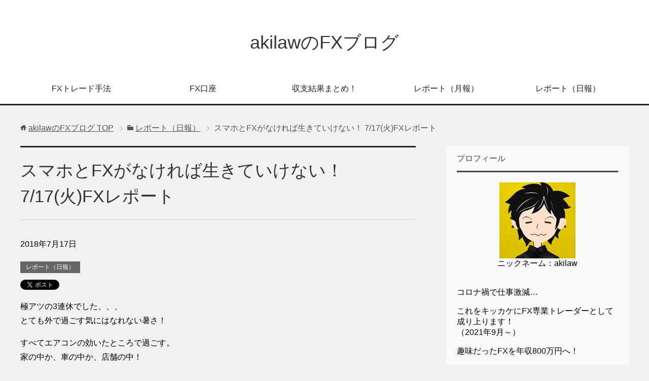

--- FILE ---
content_type: text/html; charset=UTF-8
request_url: https://akilaw-fx.com/18-07-17/
body_size: 15553
content:
<!DOCTYPE html>
<html lang="ja"
      class="col2">
<head prefix="og: http://ogp.me/ns# fb: http://ogp.me/ns/fb#">

    <title>スマホとFXがなければ生きていけない！ 7/17(火)FXレポート | akilawのFXブログ</title>
    <meta charset="UTF-8">
    <meta http-equiv="X-UA-Compatible" content="IE=edge">
	        <meta name="viewport" content="width=device-width, initial-scale=1.0">
			            <meta name="keywords" content="レポート（日報）">
				            <meta name="description" content="極アツの3連休でした、、、 とても外で過ごす気にはなれない暑さ！ すべてエアコンの効いたところで過ごす。 家の中か、車の中か、店舗の中！ 地球はもはやエアコンがなければ生きていけない。 俺はスマホとFXがなければ生きてい …">
		<link rel="canonical" href="https://akilaw-fx.com/18-07-17/" />
<meta name='robots' content='max-image-preview:large' />
<link rel='dns-prefetch' href='//webfonts.xserver.jp' />
<link rel='dns-prefetch' href='//ajax.googleapis.com' />
<link rel='dns-prefetch' href='//stats.wp.com' />
<link rel='dns-prefetch' href='//v0.wordpress.com' />
<link rel="alternate" type="application/rss+xml" title="akilawのFXブログ &raquo; フィード" href="https://akilaw-fx.com/feed/" />
<link rel="alternate" type="application/rss+xml" title="akilawのFXブログ &raquo; コメントフィード" href="https://akilaw-fx.com/comments/feed/" />
<link rel="alternate" type="application/rss+xml" title="akilawのFXブログ &raquo; スマホとFXがなければ生きていけない！ 7/17(火)FXレポート のコメントのフィード" href="https://akilaw-fx.com/18-07-17/feed/" />
<link rel="alternate" title="oEmbed (JSON)" type="application/json+oembed" href="https://akilaw-fx.com/wp-json/oembed/1.0/embed?url=https%3A%2F%2Fakilaw-fx.com%2F18-07-17%2F" />
<link rel="alternate" title="oEmbed (XML)" type="text/xml+oembed" href="https://akilaw-fx.com/wp-json/oembed/1.0/embed?url=https%3A%2F%2Fakilaw-fx.com%2F18-07-17%2F&#038;format=xml" />
<style id='wp-img-auto-sizes-contain-inline-css' type='text/css'>
img:is([sizes=auto i],[sizes^="auto," i]){contain-intrinsic-size:3000px 1500px}
/*# sourceURL=wp-img-auto-sizes-contain-inline-css */
</style>
<style id='wp-emoji-styles-inline-css' type='text/css'>

	img.wp-smiley, img.emoji {
		display: inline !important;
		border: none !important;
		box-shadow: none !important;
		height: 1em !important;
		width: 1em !important;
		margin: 0 0.07em !important;
		vertical-align: -0.1em !important;
		background: none !important;
		padding: 0 !important;
	}
/*# sourceURL=wp-emoji-styles-inline-css */
</style>
<style id='wp-block-library-inline-css' type='text/css'>
:root{--wp-block-synced-color:#7a00df;--wp-block-synced-color--rgb:122,0,223;--wp-bound-block-color:var(--wp-block-synced-color);--wp-editor-canvas-background:#ddd;--wp-admin-theme-color:#007cba;--wp-admin-theme-color--rgb:0,124,186;--wp-admin-theme-color-darker-10:#006ba1;--wp-admin-theme-color-darker-10--rgb:0,107,160.5;--wp-admin-theme-color-darker-20:#005a87;--wp-admin-theme-color-darker-20--rgb:0,90,135;--wp-admin-border-width-focus:2px}@media (min-resolution:192dpi){:root{--wp-admin-border-width-focus:1.5px}}.wp-element-button{cursor:pointer}:root .has-very-light-gray-background-color{background-color:#eee}:root .has-very-dark-gray-background-color{background-color:#313131}:root .has-very-light-gray-color{color:#eee}:root .has-very-dark-gray-color{color:#313131}:root .has-vivid-green-cyan-to-vivid-cyan-blue-gradient-background{background:linear-gradient(135deg,#00d084,#0693e3)}:root .has-purple-crush-gradient-background{background:linear-gradient(135deg,#34e2e4,#4721fb 50%,#ab1dfe)}:root .has-hazy-dawn-gradient-background{background:linear-gradient(135deg,#faaca8,#dad0ec)}:root .has-subdued-olive-gradient-background{background:linear-gradient(135deg,#fafae1,#67a671)}:root .has-atomic-cream-gradient-background{background:linear-gradient(135deg,#fdd79a,#004a59)}:root .has-nightshade-gradient-background{background:linear-gradient(135deg,#330968,#31cdcf)}:root .has-midnight-gradient-background{background:linear-gradient(135deg,#020381,#2874fc)}:root{--wp--preset--font-size--normal:16px;--wp--preset--font-size--huge:42px}.has-regular-font-size{font-size:1em}.has-larger-font-size{font-size:2.625em}.has-normal-font-size{font-size:var(--wp--preset--font-size--normal)}.has-huge-font-size{font-size:var(--wp--preset--font-size--huge)}.has-text-align-center{text-align:center}.has-text-align-left{text-align:left}.has-text-align-right{text-align:right}.has-fit-text{white-space:nowrap!important}#end-resizable-editor-section{display:none}.aligncenter{clear:both}.items-justified-left{justify-content:flex-start}.items-justified-center{justify-content:center}.items-justified-right{justify-content:flex-end}.items-justified-space-between{justify-content:space-between}.screen-reader-text{border:0;clip-path:inset(50%);height:1px;margin:-1px;overflow:hidden;padding:0;position:absolute;width:1px;word-wrap:normal!important}.screen-reader-text:focus{background-color:#ddd;clip-path:none;color:#444;display:block;font-size:1em;height:auto;left:5px;line-height:normal;padding:15px 23px 14px;text-decoration:none;top:5px;width:auto;z-index:100000}html :where(.has-border-color){border-style:solid}html :where([style*=border-top-color]){border-top-style:solid}html :where([style*=border-right-color]){border-right-style:solid}html :where([style*=border-bottom-color]){border-bottom-style:solid}html :where([style*=border-left-color]){border-left-style:solid}html :where([style*=border-width]){border-style:solid}html :where([style*=border-top-width]){border-top-style:solid}html :where([style*=border-right-width]){border-right-style:solid}html :where([style*=border-bottom-width]){border-bottom-style:solid}html :where([style*=border-left-width]){border-left-style:solid}html :where(img[class*=wp-image-]){height:auto;max-width:100%}:where(figure){margin:0 0 1em}html :where(.is-position-sticky){--wp-admin--admin-bar--position-offset:var(--wp-admin--admin-bar--height,0px)}@media screen and (max-width:600px){html :where(.is-position-sticky){--wp-admin--admin-bar--position-offset:0px}}

/*# sourceURL=wp-block-library-inline-css */
</style><style id='global-styles-inline-css' type='text/css'>
:root{--wp--preset--aspect-ratio--square: 1;--wp--preset--aspect-ratio--4-3: 4/3;--wp--preset--aspect-ratio--3-4: 3/4;--wp--preset--aspect-ratio--3-2: 3/2;--wp--preset--aspect-ratio--2-3: 2/3;--wp--preset--aspect-ratio--16-9: 16/9;--wp--preset--aspect-ratio--9-16: 9/16;--wp--preset--color--black: #000000;--wp--preset--color--cyan-bluish-gray: #abb8c3;--wp--preset--color--white: #ffffff;--wp--preset--color--pale-pink: #f78da7;--wp--preset--color--vivid-red: #cf2e2e;--wp--preset--color--luminous-vivid-orange: #ff6900;--wp--preset--color--luminous-vivid-amber: #fcb900;--wp--preset--color--light-green-cyan: #7bdcb5;--wp--preset--color--vivid-green-cyan: #00d084;--wp--preset--color--pale-cyan-blue: #8ed1fc;--wp--preset--color--vivid-cyan-blue: #0693e3;--wp--preset--color--vivid-purple: #9b51e0;--wp--preset--gradient--vivid-cyan-blue-to-vivid-purple: linear-gradient(135deg,rgb(6,147,227) 0%,rgb(155,81,224) 100%);--wp--preset--gradient--light-green-cyan-to-vivid-green-cyan: linear-gradient(135deg,rgb(122,220,180) 0%,rgb(0,208,130) 100%);--wp--preset--gradient--luminous-vivid-amber-to-luminous-vivid-orange: linear-gradient(135deg,rgb(252,185,0) 0%,rgb(255,105,0) 100%);--wp--preset--gradient--luminous-vivid-orange-to-vivid-red: linear-gradient(135deg,rgb(255,105,0) 0%,rgb(207,46,46) 100%);--wp--preset--gradient--very-light-gray-to-cyan-bluish-gray: linear-gradient(135deg,rgb(238,238,238) 0%,rgb(169,184,195) 100%);--wp--preset--gradient--cool-to-warm-spectrum: linear-gradient(135deg,rgb(74,234,220) 0%,rgb(151,120,209) 20%,rgb(207,42,186) 40%,rgb(238,44,130) 60%,rgb(251,105,98) 80%,rgb(254,248,76) 100%);--wp--preset--gradient--blush-light-purple: linear-gradient(135deg,rgb(255,206,236) 0%,rgb(152,150,240) 100%);--wp--preset--gradient--blush-bordeaux: linear-gradient(135deg,rgb(254,205,165) 0%,rgb(254,45,45) 50%,rgb(107,0,62) 100%);--wp--preset--gradient--luminous-dusk: linear-gradient(135deg,rgb(255,203,112) 0%,rgb(199,81,192) 50%,rgb(65,88,208) 100%);--wp--preset--gradient--pale-ocean: linear-gradient(135deg,rgb(255,245,203) 0%,rgb(182,227,212) 50%,rgb(51,167,181) 100%);--wp--preset--gradient--electric-grass: linear-gradient(135deg,rgb(202,248,128) 0%,rgb(113,206,126) 100%);--wp--preset--gradient--midnight: linear-gradient(135deg,rgb(2,3,129) 0%,rgb(40,116,252) 100%);--wp--preset--font-size--small: 13px;--wp--preset--font-size--medium: 20px;--wp--preset--font-size--large: 36px;--wp--preset--font-size--x-large: 42px;--wp--preset--spacing--20: 0.44rem;--wp--preset--spacing--30: 0.67rem;--wp--preset--spacing--40: 1rem;--wp--preset--spacing--50: 1.5rem;--wp--preset--spacing--60: 2.25rem;--wp--preset--spacing--70: 3.38rem;--wp--preset--spacing--80: 5.06rem;--wp--preset--shadow--natural: 6px 6px 9px rgba(0, 0, 0, 0.2);--wp--preset--shadow--deep: 12px 12px 50px rgba(0, 0, 0, 0.4);--wp--preset--shadow--sharp: 6px 6px 0px rgba(0, 0, 0, 0.2);--wp--preset--shadow--outlined: 6px 6px 0px -3px rgb(255, 255, 255), 6px 6px rgb(0, 0, 0);--wp--preset--shadow--crisp: 6px 6px 0px rgb(0, 0, 0);}:where(.is-layout-flex){gap: 0.5em;}:where(.is-layout-grid){gap: 0.5em;}body .is-layout-flex{display: flex;}.is-layout-flex{flex-wrap: wrap;align-items: center;}.is-layout-flex > :is(*, div){margin: 0;}body .is-layout-grid{display: grid;}.is-layout-grid > :is(*, div){margin: 0;}:where(.wp-block-columns.is-layout-flex){gap: 2em;}:where(.wp-block-columns.is-layout-grid){gap: 2em;}:where(.wp-block-post-template.is-layout-flex){gap: 1.25em;}:where(.wp-block-post-template.is-layout-grid){gap: 1.25em;}.has-black-color{color: var(--wp--preset--color--black) !important;}.has-cyan-bluish-gray-color{color: var(--wp--preset--color--cyan-bluish-gray) !important;}.has-white-color{color: var(--wp--preset--color--white) !important;}.has-pale-pink-color{color: var(--wp--preset--color--pale-pink) !important;}.has-vivid-red-color{color: var(--wp--preset--color--vivid-red) !important;}.has-luminous-vivid-orange-color{color: var(--wp--preset--color--luminous-vivid-orange) !important;}.has-luminous-vivid-amber-color{color: var(--wp--preset--color--luminous-vivid-amber) !important;}.has-light-green-cyan-color{color: var(--wp--preset--color--light-green-cyan) !important;}.has-vivid-green-cyan-color{color: var(--wp--preset--color--vivid-green-cyan) !important;}.has-pale-cyan-blue-color{color: var(--wp--preset--color--pale-cyan-blue) !important;}.has-vivid-cyan-blue-color{color: var(--wp--preset--color--vivid-cyan-blue) !important;}.has-vivid-purple-color{color: var(--wp--preset--color--vivid-purple) !important;}.has-black-background-color{background-color: var(--wp--preset--color--black) !important;}.has-cyan-bluish-gray-background-color{background-color: var(--wp--preset--color--cyan-bluish-gray) !important;}.has-white-background-color{background-color: var(--wp--preset--color--white) !important;}.has-pale-pink-background-color{background-color: var(--wp--preset--color--pale-pink) !important;}.has-vivid-red-background-color{background-color: var(--wp--preset--color--vivid-red) !important;}.has-luminous-vivid-orange-background-color{background-color: var(--wp--preset--color--luminous-vivid-orange) !important;}.has-luminous-vivid-amber-background-color{background-color: var(--wp--preset--color--luminous-vivid-amber) !important;}.has-light-green-cyan-background-color{background-color: var(--wp--preset--color--light-green-cyan) !important;}.has-vivid-green-cyan-background-color{background-color: var(--wp--preset--color--vivid-green-cyan) !important;}.has-pale-cyan-blue-background-color{background-color: var(--wp--preset--color--pale-cyan-blue) !important;}.has-vivid-cyan-blue-background-color{background-color: var(--wp--preset--color--vivid-cyan-blue) !important;}.has-vivid-purple-background-color{background-color: var(--wp--preset--color--vivid-purple) !important;}.has-black-border-color{border-color: var(--wp--preset--color--black) !important;}.has-cyan-bluish-gray-border-color{border-color: var(--wp--preset--color--cyan-bluish-gray) !important;}.has-white-border-color{border-color: var(--wp--preset--color--white) !important;}.has-pale-pink-border-color{border-color: var(--wp--preset--color--pale-pink) !important;}.has-vivid-red-border-color{border-color: var(--wp--preset--color--vivid-red) !important;}.has-luminous-vivid-orange-border-color{border-color: var(--wp--preset--color--luminous-vivid-orange) !important;}.has-luminous-vivid-amber-border-color{border-color: var(--wp--preset--color--luminous-vivid-amber) !important;}.has-light-green-cyan-border-color{border-color: var(--wp--preset--color--light-green-cyan) !important;}.has-vivid-green-cyan-border-color{border-color: var(--wp--preset--color--vivid-green-cyan) !important;}.has-pale-cyan-blue-border-color{border-color: var(--wp--preset--color--pale-cyan-blue) !important;}.has-vivid-cyan-blue-border-color{border-color: var(--wp--preset--color--vivid-cyan-blue) !important;}.has-vivid-purple-border-color{border-color: var(--wp--preset--color--vivid-purple) !important;}.has-vivid-cyan-blue-to-vivid-purple-gradient-background{background: var(--wp--preset--gradient--vivid-cyan-blue-to-vivid-purple) !important;}.has-light-green-cyan-to-vivid-green-cyan-gradient-background{background: var(--wp--preset--gradient--light-green-cyan-to-vivid-green-cyan) !important;}.has-luminous-vivid-amber-to-luminous-vivid-orange-gradient-background{background: var(--wp--preset--gradient--luminous-vivid-amber-to-luminous-vivid-orange) !important;}.has-luminous-vivid-orange-to-vivid-red-gradient-background{background: var(--wp--preset--gradient--luminous-vivid-orange-to-vivid-red) !important;}.has-very-light-gray-to-cyan-bluish-gray-gradient-background{background: var(--wp--preset--gradient--very-light-gray-to-cyan-bluish-gray) !important;}.has-cool-to-warm-spectrum-gradient-background{background: var(--wp--preset--gradient--cool-to-warm-spectrum) !important;}.has-blush-light-purple-gradient-background{background: var(--wp--preset--gradient--blush-light-purple) !important;}.has-blush-bordeaux-gradient-background{background: var(--wp--preset--gradient--blush-bordeaux) !important;}.has-luminous-dusk-gradient-background{background: var(--wp--preset--gradient--luminous-dusk) !important;}.has-pale-ocean-gradient-background{background: var(--wp--preset--gradient--pale-ocean) !important;}.has-electric-grass-gradient-background{background: var(--wp--preset--gradient--electric-grass) !important;}.has-midnight-gradient-background{background: var(--wp--preset--gradient--midnight) !important;}.has-small-font-size{font-size: var(--wp--preset--font-size--small) !important;}.has-medium-font-size{font-size: var(--wp--preset--font-size--medium) !important;}.has-large-font-size{font-size: var(--wp--preset--font-size--large) !important;}.has-x-large-font-size{font-size: var(--wp--preset--font-size--x-large) !important;}
/*# sourceURL=global-styles-inline-css */
</style>

<style id='classic-theme-styles-inline-css' type='text/css'>
/*! This file is auto-generated */
.wp-block-button__link{color:#fff;background-color:#32373c;border-radius:9999px;box-shadow:none;text-decoration:none;padding:calc(.667em + 2px) calc(1.333em + 2px);font-size:1.125em}.wp-block-file__button{background:#32373c;color:#fff;text-decoration:none}
/*# sourceURL=/wp-includes/css/classic-themes.min.css */
</style>
<link rel='stylesheet' id='contact-form-7-css' href='https://akilaw-fx.com/wp-content/plugins/contact-form-7/includes/css/styles.css?ver=6.1.4' type='text/css' media='all' />
<link rel='stylesheet' id='ppress-frontend-css' href='https://akilaw-fx.com/wp-content/plugins/wp-user-avatar/assets/css/frontend.min.css?ver=4.16.8' type='text/css' media='all' />
<link rel='stylesheet' id='ppress-flatpickr-css' href='https://akilaw-fx.com/wp-content/plugins/wp-user-avatar/assets/flatpickr/flatpickr.min.css?ver=4.16.8' type='text/css' media='all' />
<link rel='stylesheet' id='ppress-select2-css' href='https://akilaw-fx.com/wp-content/plugins/wp-user-avatar/assets/select2/select2.min.css?ver=6.9' type='text/css' media='all' />
<link rel='stylesheet' id='keni_base-css' href='https://akilaw-fx.com/wp-content/themes/keni71_wp_cool_black_201803211541/base.css?ver=6.9' type='text/css' media='all' />
<link rel='stylesheet' id='keni_rwd-css' href='https://akilaw-fx.com/wp-content/themes/keni71_wp_cool_black_201803211541/rwd.css?ver=6.9' type='text/css' media='all' />
<script type="text/javascript" src="https://akilaw-fx.com/wp-includes/js/jquery/jquery.min.js?ver=3.7.1" id="jquery-core-js"></script>
<script type="text/javascript" src="https://akilaw-fx.com/wp-includes/js/jquery/jquery-migrate.min.js?ver=3.4.1" id="jquery-migrate-js"></script>
<script type="text/javascript" src="//webfonts.xserver.jp/js/xserverv3.js?fadein=0&amp;ver=2.0.9" id="typesquare_std-js"></script>
<script type="text/javascript" src="https://akilaw-fx.com/wp-content/plugins/wp-user-avatar/assets/flatpickr/flatpickr.min.js?ver=4.16.8" id="ppress-flatpickr-js"></script>
<script type="text/javascript" src="https://akilaw-fx.com/wp-content/plugins/wp-user-avatar/assets/select2/select2.min.js?ver=4.16.8" id="ppress-select2-js"></script>
<link rel="https://api.w.org/" href="https://akilaw-fx.com/wp-json/" /><link rel="alternate" title="JSON" type="application/json" href="https://akilaw-fx.com/wp-json/wp/v2/posts/1406" /><link rel="EditURI" type="application/rsd+xml" title="RSD" href="https://akilaw-fx.com/xmlrpc.php?rsd" />
<meta name="generator" content="WordPress 6.9" />
<link rel='shortlink' href='https://wp.me/p9MArf-mG' />
	<style>img#wpstats{display:none}</style>
		<style type="text/css">.recentcomments a{display:inline !important;padding:0 !important;margin:0 !important;}</style><link rel="amphtml" href="https://akilaw-fx.com/18-07-17/amp/">
<!-- Jetpack Open Graph Tags -->
<meta property="og:type" content="article" />
<meta property="og:title" content="スマホとFXがなければ生きていけない！ 7/17(火)FXレポート" />
<meta property="og:url" content="https://akilaw-fx.com/18-07-17/" />
<meta property="og:description" content="極アツの3連休でした、、、 とても外で過ごす気にはなれない暑さ！ すべてエアコンの効いたところで過ごす。 家の&hellip;" />
<meta property="article:published_time" content="2018-07-17T12:45:17+00:00" />
<meta property="article:modified_time" content="2018-07-17T12:45:17+00:00" />
<meta property="og:site_name" content="akilawのFXブログ" />
<meta property="og:image" content="https://akilaw-fx.com/wp-content/uploads/2018/07/akilaw_20180717.jpg" />
<meta property="og:image:width" content="432" />
<meta property="og:image:height" content="535" />
<meta property="og:image:alt" content="" />
<meta property="og:locale" content="ja_JP" />
<meta name="twitter:text:title" content="スマホとFXがなければ生きていけない！ 7/17(火)FXレポート" />
<meta name="twitter:image" content="https://akilaw-fx.com/wp-content/uploads/2018/07/akilaw_20180717.jpg?w=640" />
<meta name="twitter:card" content="summary_large_image" />

<!-- End Jetpack Open Graph Tags -->
<link rel="icon" href="https://akilaw-fx.com/wp-content/uploads/2021/03/cropped-04f4b5d1d6bb69d896b8cd5f05edad3b-1-32x32.jpg" sizes="32x32" />
<link rel="icon" href="https://akilaw-fx.com/wp-content/uploads/2021/03/cropped-04f4b5d1d6bb69d896b8cd5f05edad3b-1-192x192.jpg" sizes="192x192" />
<link rel="apple-touch-icon" href="https://akilaw-fx.com/wp-content/uploads/2021/03/cropped-04f4b5d1d6bb69d896b8cd5f05edad3b-1-180x180.jpg" />
<meta name="msapplication-TileImage" content="https://akilaw-fx.com/wp-content/uploads/2021/03/cropped-04f4b5d1d6bb69d896b8cd5f05edad3b-1-270x270.jpg" />
		<style type="text/css" id="wp-custom-css">
			/*テーブルの横スクロールのためのCSSはここから*/
.scrollable-table table{
  border-collapse: collapse;
  margin: 2em 0;
  max-width: 100%;
}

.scrollable-table th{
  background-color: #eee;
}

.scrollable-table th,
.scrollable-table td{
  border: solid 1px #ccc;
  padding: 3px 5px;
  white-space: nowrap;
}

.scrollable-table {
  overflow-x: auto;
  margin-bottom: 1em;
  max-width: 770px;
}
 /*テーブルの横スクロールのためのCSSはここまで*/




.midashi {
	background-color: #FF9900;
	padding: 10px;
	font-size: 14px;
	font-weight: bold;
	color: #000000;
}

/* ダブルレクタングル
----------------------------------------------------*/
.kiziad {
	padding:0px !important;
}
 
.adleft {float:left; width:336px;}
.adright {float:right; width:336px;}
 
/* clear */
.clear {clear:both;}
.clear hr {display:none;}
 
/* 大画面用の設定 */
@media screen and (min-width: 1081px) {
	.kiziad {width:680px;}
}
 
/* モバイル画面用の設定 */
@media screen and (max-width: 1080px) {	
	.kiziad {padding:0 !important; width:300px; margin:0 auto;}
	.adright {display:none;}
	.adleft {width:300px;}
}		</style>
		    <!--[if lt IE 9]>
    <script src="https://akilaw-fx.com/wp-content/themes/keni71_wp_cool_black_201803211541/js/html5.js"></script><![endif]-->
	<!-- [FC2 Analyzer] //analyzer.fc2.com/  -->
<script language="javascript" src="//analyzer54.fc2.com/ana/processor.php?uid=2753379" type="text/javascript"></script>
<noscript><div align="right"><img src="//analyzer54.fc2.com/ana/icon.php?uid=2753379&ref=&href=&wid=0&hei=0&col=0" /></div></noscript>
<!-- [FC2 Analyzer]  -->

<!-- Global site tag (gtag.js) - Google Analytics -->
<script async src="https://www.googletagmanager.com/gtag/js?id=UA-20403839-6"></script>
<script>
  window.dataLayer = window.dataLayer || [];
  function gtag(){dataLayer.push(arguments);}
  gtag('js', new Date());

  gtag('config', 'UA-20403839-6');
</script>

<meta name="google-site-verification" content="iEX0Bhh01ttnStUFIWkZO-lwcU7KFAJTksj4uDDbzDY" />

</head>
    <body class="wp-singular post-template-default single single-post postid-1406 single-format-standard wp-theme-keni71_wp_cool_black_201803211541">
	
    <div class="container">
        <header id="top" class="site-header ">
            <div class="site-header-in">
                <div class="site-header-conts">
					                        <p class="site-title"><a
                                    href="https://akilaw-fx.com">akilawのFXブログ</a>
                        </p>
					                </div>
            </div>
			                <!--▼グローバルナビ-->
                <nav class="global-nav">
                    <div class="global-nav-in">
                        <div class="global-nav-panel"><span class="btn-global-nav icon-gn-menu">メニュー</span></div>
                        <ul id="menu">
							<li class="menu-item menu-item-type-taxonomy menu-item-object-category menu-item-has-children menu-item-8578"><a href="https://akilaw-fx.com/category/trading-method/">FXトレード手法</a>
<ul class="sub-menu">
	<li class="menu-item menu-item-type-post_type menu-item-object-post menu-item-8580"><a href="https://akilaw-fx.com/daytrading/">【デイトレ手法】</a></li>
	<li class="menu-item menu-item-type-post_type menu-item-object-post menu-item-8579"><a href="https://akilaw-fx.com/scalpingtrade/">【スキャル手法】</a></li>
</ul>
</li>
<li class="menu-item menu-item-type-post_type menu-item-object-post menu-item-6448"><a href="https://akilaw-fx.com/xm-kouzakaisetsu/">FX口座</a></li>
<li class="menu-item menu-item-type-post_type menu-item-object-post menu-item-6459"><a href="https://akilaw-fx.com/balance-result/">収支結果まとめ！</a></li>
<li class="menu-item menu-item-type-taxonomy menu-item-object-category menu-item-287"><a href="https://akilaw-fx.com/category/monthly-report/">レポート（月報）</a></li>
<li class="menu-item menu-item-type-taxonomy menu-item-object-category current-post-ancestor current-menu-parent current-post-parent menu-item-1617"><a href="https://akilaw-fx.com/category/daily-report/">レポート（日報）</a></li>
                        </ul>
                    </div>
                </nav>
                <!--▲グローバルナビ-->
			        </header>
		        <!--▲サイトヘッダー-->

<div class="main-body">
<div class="main-body-in">

		<nav class="breadcrumbs">
			<ol class="breadcrumbs-in" itemscope itemtype="http://schema.org/BreadcrumbList">
				<li class="bcl-first" itemprop="itemListElement" itemscope itemtype="http://schema.org/ListItem">
	<a itemprop="item" href="https://akilaw-fx.com"><span itemprop="name">akilawのFXブログ</span> TOP</a>
	<meta itemprop="position" content="1" />
</li>
<li itemprop="itemListElement" itemscope itemtype="http://schema.org/ListItem">
	<a itemprop="item" href="https://akilaw-fx.com/category/daily-report/"><span itemprop="name">レポート（日報）</span></a>
	<meta itemprop="position" content="2" />
</li>
<li class="bcl-last">スマホとFXがなければ生きていけない！ 7/17(火)FXレポート</li>
			</ol>
		</nav>
	
	<!--▼メインコンテンツ-->
	<main>
	<div class="main-conts">

		<!--記事-->
		<article id="post-1406" class="section-wrap post-1406 post type-post status-publish format-standard category-daily-report">
			<div class="section-in">

			<header class="article-header">
				<h1 class="section-title" itemprop="headline">スマホとFXがなければ生きていけない！ 7/17(火)FXレポート</h1>
				<p class="post-date"><time datetime="2018-07-17" itemprop="datePublished" content="2018-07-17" >2018年7月17日</time></p>
				<meta itemprop="dateModified" content="2018-07-17">
								<div class="post-cat">
<span class="cat cat002" style="background-color: #666;"><a href="https://akilaw-fx.com/category/daily-report/" style="color: #FFF;">レポート（日報）</a></span>

</div>
				<aside class="sns-list">
<ul>
<li class="sb-tweet">
<a href="https://twitter.com/share" class="twitter-share-button" data-lang="ja">ツイート</a>
</li>
<li class="sb-hatebu">
<a href="http://b.hatena.ne.jp/entry/" class="hatena-bookmark-button" data-hatena-bookmark-layout="simple-balloon" title="Add this entry to Hatena Bookmark."><img src="https://b.st-hatena.com/images/entry-button/button-only@2x.png" alt="Add this entry to Hatena Bookmark." width="20" height="20" style="border: none;" /></a>
</li>
<li class="sb-fb-like">
<div class="fb-like" data-width="110" data-layout="button_count" data-action="like" data-show-faces="false" data-share="false"></div>
</li>
<li class="sb-gplus">
<div class="g-plusone" data-size="medium"></div></li>
</ul>
</aside>
			</header>

			<div class="article-body">
			<p>極アツの3連休でした、、、<br />
とても外で過ごす気にはなれない暑さ！</p>
<p>すべてエアコンの効いたところで過ごす。<br />
家の中か、車の中か、店舗の中！</p>
<p>地球はもはやエアコンがなければ生きていけない。<br />
俺はスマホとFXがなければ生きていけない。</p>
<p>では、本日の結果です。</p>
<p>&nbsp;</p>
<div class="midashi">2018年7月17日（火）トレード詳細</div>
<p>★このトレード手法 →→→ <a title="「マーチンゲール法のFX倍々法」のルールはこちら" href="https://akilaw-fx.com/fxtrading-skill">【FX倍々法】のルール設定はこちら</a><br />
<strong><span style="background-color: #ffff00;"><br />
第<span style="font-size: x-large;">725</span>セット</span></strong><br />
①　<strong><span style="font-size: large;"><span style="color: #0000ff;">win</span> （＋1,100円）</span></strong></p>
<p>&nbsp;</p>
<hr size="1" />
<p><strong><span style="background-color: #ffff00;"><br />
第<span style="font-size: x-large;">726</span>セット</span></strong><br />
①　<span style="color: #ff0000;">lose</span> （－1,000円）<br />
②　<span style="color: #ff0000;">lose</span> （－2,020円）<br />
③　<strong><span style="font-size: large;"><span style="color: #0000ff;">win</span> （＋4,040円）</span></strong></p>
<p>&nbsp;</p>
<hr size="1" />
<p><img fetchpriority="high" decoding="async" src="https://akilaw-fx.com/wp-content/uploads/2018/07/akilaw_20180717.jpg" alt="" width="432" height="535" class="alignnone size-full wp-image-1408" srcset="https://akilaw-fx.com/wp-content/uploads/2018/07/akilaw_20180717.jpg 432w, https://akilaw-fx.com/wp-content/uploads/2018/07/akilaw_20180717-242x300.jpg 242w" sizes="(max-width: 432px) 100vw, 432px" /></p>
<p>&nbsp;</p>
<p><span style="background-color: #ffff00;"><strong>本日の<span style="font-size: x-large;">まとめ</span></strong></span><br />
2セット成功！<br />
（勝敗 ： 2勝2敗）<br />
<span style="color: #0000ff;"><br />
<span style="font-size: x-large;"><strong>利益　：　</strong><u><strong>＋2,120円</strong></u></span></span><br />
連続成功　：　726セット連続成功中！<br />
総合利益　：　＋741,040円<br />
&#8212;&#8212;&#8212;&#8212;&#8212;&#8212;&#8212;&#8212;&#8212;-<br />
<strong><span style="font-size: large;"><br />
朝から1回勝ちはサイコー！<br />
しかも11pipで約定してプチ嬉しい。<br />
</span></strong><br />
では皆さん、ごきげんよう～</p>
			</div><!--article-body-->

			<aside class="sns-list">
<ul>
<li class="sb-tweet">
<a href="https://twitter.com/share" class="twitter-share-button" data-lang="ja">ツイート</a>
</li>
<li class="sb-hatebu">
<a href="http://b.hatena.ne.jp/entry/" class="hatena-bookmark-button" data-hatena-bookmark-layout="simple-balloon" title="Add this entry to Hatena Bookmark."><img src="https://b.st-hatena.com/images/entry-button/button-only@2x.png" alt="Add this entry to Hatena Bookmark." width="20" height="20" style="border: none;" /></a>
</li>
<li class="sb-fb-like">
<div class="fb-like" data-width="110" data-layout="button_count" data-action="like" data-show-faces="false" data-share="false"></div>
</li>
<li class="sb-gplus">
<div class="g-plusone" data-size="medium"></div></li>
</ul>
</aside>
			
						<div class="page-nav-bf cont-nav">
<p class="page-nav-next">「<a href="https://akilaw-fx.com/18-07-18/" rel="next">いま日本で一番使われている言葉！ 7/18(水)FXレポート</a>」</p>
<p class="page-nav-prev">「<a href="https://akilaw-fx.com/18-07-13/" rel="prev">祝日は市場も動くけど俺は休みます！ 7/13(金)FXレポート</a>」</p>
			</div>
			
			<section id="comments" class="comments-area">
			
<!-- You can start editing here. -->


			<!-- If comments are open, but there are no comments. -->

	 	<div id="respond" class="comment-respond">
		<h3 id="reply-title" class="comment-reply-title">コメントを残す <small><a rel="nofollow" id="cancel-comment-reply-link" href="/18-07-17/#respond" style="display:none;">コメントをキャンセル</a></small></h3><form action="https://akilaw-fx.com/wp-comments-post.php" method="post" id="commentform" class="comment-form"><div class="comment-form-author"><p><label for="author"><small>名前 <span class="required"> (必須) </span></small></label></p><p><input id="author" class="w50" name="author" type="text" value="" size="30" aria-required='true' /></p></div>
<div class="comment-form-email comment-form-mail"><p><label for="email"><small>メールアドレス（公開されません） <span class="required"> (必須) </span></small></label></p> <p><input id="email" class="w50" name="email" type="email" value="" size="30" aria-required='true' /></p></div>
<div class="comment-form-url"><p><label for="url"><small>ウェブサイト</small></label></p><p><input id="url" class="w50" name="url" type="url" value="" size="30" /></p></div>
<p class="comment-form-comment m0-b"><label for="comment"><small>コメント</small></label></p><p><textarea id="comment" name="comment" class="w90" cols="45" rows="8" maxlength="65525" aria-required="true" required="required"></textarea></p><p class="comment-subscription-form"><input type="checkbox" name="subscribe_blog" id="subscribe_blog" value="subscribe" style="width: auto; -moz-appearance: checkbox; -webkit-appearance: checkbox;" /> <label class="subscribe-label" id="subscribe-blog-label" for="subscribe_blog">新しい投稿をメールで受け取る</label></p><p class="form-submit"><p class="al-c"><button name="submit" type="submit" id="submit" class="submit btn btn-form01" value="コメントを送信"><span>コメント送信</span></button></p> <input type='hidden' name='comment_post_ID' value='1406' id='comment_post_ID' />
<input type='hidden' name='comment_parent' id='comment_parent' value='0' />
</p><p style="display: none;"><input type="hidden" id="akismet_comment_nonce" name="akismet_comment_nonce" value="956dbeba33" /></p><p style="display: none !important;" class="akismet-fields-container" data-prefix="ak_"><label>&#916;<textarea name="ak_hp_textarea" cols="45" rows="8" maxlength="100"></textarea></label><input type="hidden" id="ak_js_1" name="ak_js" value="23"/><script>document.getElementById( "ak_js_1" ).setAttribute( "value", ( new Date() ).getTime() );</script></p></form>	</div><!-- #respond -->
				</section>

			</div><!--section-in-->
		</article><!--記事-->


	</div><!--main-conts-->
	</main>
	<!--▲メインコンテンツ-->

	    <!--▼サブコンテンツ-->
    <aside class="sub-conts sidebar">
		<section id="text-3" class="section-wrap widget-conts widget_text"><div class="section-in"><h3 class="section-title">プロフィール</h3>			<div class="textwidget"><div class="al-c"><img loading="lazy" decoding="async" class="alignnone size-full wp-image-1444" src="https://akilaw-fx.com/wp-content/uploads/2018/07/29bf2fb13b47de3b009cf0a40b4de17c.jpg" alt="" width="150" height="150" srcset="https://akilaw-fx.com/wp-content/uploads/2018/07/29bf2fb13b47de3b009cf0a40b4de17c.jpg 150w, https://akilaw-fx.com/wp-content/uploads/2018/07/29bf2fb13b47de3b009cf0a40b4de17c-100x100.jpg 100w" sizes="auto, (max-width: 150px) 100vw, 150px" /><br />
ニックネーム：akilaw</div>
<p><br /><br />
コロナ禍で仕事激減…</p>
<p>これをキッカケにFX専業トレーダーとして成り上ります！<br />
（2021年9月～）</p>
<p>趣味だったFXを年収800万円へ！</p>
<div class="al-c"><span class="black b">【実践中の手法】</span></p>
<p><a href="https://akilaw-fx.com/daytrading/">FXデイトレード手法はこちら</a></p>
<p><a href="https://akilaw-fx.com/scalpingtrade/">スキャルピング手法はこちら</a></div>
</div>
		</div></section><section id="text-5" class="section-wrap widget-conts widget_text"><div class="section-in"><h3 class="section-title">収支結果</h3>			<div class="textwidget"><p>[2025年]<br />
12月：<span style="color: #0000ff;">＋5.0万円</span><br />
11月：<span style="color: #0000ff;">＋58.3万円</span><br />
10月：<span style="color: #0000ff;">＋97.5万円</span><br />
9月：<span style="color: #0000ff;">＋113.4万円</span><br />
8月：<span style="color: #ff0000;">-1.0万円</span><br />
7月：<span style="color: #0000ff;">＋20.2万円</span><br />
6月：<span style="color: #0000ff;">＋30.1万円</span><br />
5月：<span style="color: #0000ff;">＋8.5万円</span><br />
4月：<span style="color: #0000ff;">＋104.0万円</span><br />
3月：<span style="color: #0000ff;">＋16.3万円</span><br />
2月：<span style="color: #0000ff;">＋24.3万円</span><br />
1月：<span style="color: #0000ff;">＋20.1万円</span></p>
<p>[2024年]<br />
12月：<span style="color: #0000ff;">＋26.3万円</span><br />
11月：<span style="color: #0000ff;">＋120.8万円</span><br />
10月：<span style="color: #0000ff;">＋3.5万円</span><br />
9月：<span style="color: #0000ff;">＋31.2万円</span><br />
8月：<span style="color: #0000ff;">＋31.3万円</span><br />
7月：<span style="color: #0000ff;">＋36.9万円</span><br />
6月：<span style="color: #ff0000;">-2.3万円</span><br />
5月：<span style="color: #0000ff;">＋40.5万円</span><br />
4月：<span style="color: #0000ff;">＋0万円</span><br />
3月：<span style="color: #0000ff;">＋0万円</span><br />
2月：<span style="color: #0000ff;">＋21.2万円</span><br />
1月：<span style="color: #0000ff;">＋58.7万円</span></p>
<p>[2023年]<br />
12月：<span style="color: #0000ff;">＋46.4万円</span><br />
11月：<span style="color: #0000ff;">＋19.2万円</span><br />
10月：<span style="color: #0000ff;">＋21.8万円</span><br />
9月：<span style="color: #0000ff;">＋8.9万円</span><br />
8月：<span style="color: #0000ff;">＋17.5万円</span><br />
7月：<span style="color: #0000ff;">＋39.6万円</span><br />
6月：<span style="color: #0000ff;">＋23.0万円</span><br />
5月：<span style="color: #0000ff;">＋19.6万円</span><br />
4月：<span style="color: #0000ff;">＋31.7万円</span><br />
3月：<span style="color: #0000ff;">＋40.8万円</span><br />
2月：<span style="color: #0000ff;">＋47.8万円</span><br />
1月：<span style="color: #0000ff;">＋40.0万円</span></p>
<p>[2022年]<br />
12月：<span style="color: #0000ff;">＋28.8万円</span><br />
11月：<span style="color: #0000ff;">＋88.2万円</span><br />
10月：<span style="color: #0000ff;">＋91.7万円</span><br />
9月：<span style="color: #0000ff;">＋84.6万円</span><br />
8月：<span style="color: #ff0000;">-2.1万円</span><br />
7月：<span style="color: #0000ff;">＋54.2万円</span><br />
6月：<span style="color: #0000ff;">＋95.5万円</span><br />
5月：<span style="color: #0000ff;">＋52.1万円</span><br />
4月：<span style="color: #0000ff;">＋22.3万円</span><br />
3月：<span style="color: #0000ff;">＋73.0万円</span><br />
2月：<span style="color: #0000ff;">＋38.0万円</span><br />
1月：<span style="color: #0000ff;">＋56.1万円</span></p>
<p>[2021年]<br />
12月：<span style="color: #0000ff;">＋34.3万円</span><br />
11月：<span style="color: #0000ff;">＋72.2万円</span><br />
10月：<span style="color: #0000ff;">＋53.0万円</span><br />
9月：<span style="color: #0000ff;">＋57.4万円</span><br />
8月：<span style="color: #ff0000;">－4.8万円</span><br />
7月：<span style="color: #0000ff;">＋43.2万円</span><br />
6月：<span style="color: #0000ff;">＋27.5万円</span><br />
5月：<span style="color: #0000ff;">＋53.1万円</span><br />
4月：<span style="color: #0000ff;">＋27.8万円</span><br />
3月：±0円<br />
2月：<span style="color: #ff0000;">－24.1万円</span><br />
1月：<span style="color: #0000ff;">＋3.2万円</span></p>
<p>2020年：<span style="color: #0000ff;">＋134万円</span><br />
2019年：<span style="color: #0000ff;">＋101万円</span><br />
2018年：<span style="color: #0000ff;">＋67万円</span><br />
2017年：<span style="color: #0000ff;">＋43万円</span></p>
</div>
		</div></section><section id="text-7" class="section-wrap widget-conts widget_text"><div class="section-in"><h3 class="section-title">FXデイトレード手法で使うFX口座！</h3>			<div class="textwidget"><p>FXデイトレード手法では、海外FX口座の「XMTrading」のを利用しています。</p>
<div class="al-c">
<a href="https://clicks.affstrack.com/c?c=99963&amp;l=ja&amp;p=0" target="_blank" referrerpolicy="no-referrer-when-downgrade"><img loading="lazy" decoding="async" src="https://ads.affstrack.com/i/77449?c=99963" width="200" height="200" referrerpolicy="no-referrer-when-downgrade"/></a></p>
</div>
<br />
<div class="al-c"><a href="https://clicks.affstrack.com/c?c=99963&amp;l=ja&amp;p=0" target="_blank" rel="noopener">▼XMTrading公式サイトはこちら▼</a></div>
<p><br /><br />
【XMTradingの概要】<br />
・日本人トレーダー口座開設No.1の実績<br />
・新規口座開設で13,000円分のボーナス<br />
・最大レバレッジ1000倍<br />
・日本語サポート対応<br />
など<br />
<br /></p>
<div class="al-c">おすすめ度：★★★★★<br />
<span class="red b">めっちゃ良いです！</span></div>
<hr />
<p><a href="https://akilaw-fx.com/xm-kouzakaisetsu/">★口座開設の手順（画像付き）最新版！はこちら</a></p>
</div>
		</div></section><section id="categories-2" class="section-wrap widget-conts widget_categories"><div class="section-in"><h3 class="section-title">カテゴリー</h3>
			<ul>
					<li class="cat-item cat-item-25"><a href="https://akilaw-fx.com/category/trading-method/">FXトレード手法</a> (7)
</li>
	<li class="cat-item cat-item-23"><a href="https://akilaw-fx.com/category/xmtradeing/">XMTradeing（エックスエム）</a> (2)
<ul class='children'>
	<li class="cat-item cat-item-24"><a href="https://akilaw-fx.com/category/xmtradeing/account-opening/">口座開設の手順</a> (1)
</li>
	<li class="cat-item cat-item-26"><a href="https://akilaw-fx.com/category/xmtradeing/add-account/">追加口座開設の手順</a> (1)
</li>
</ul>
</li>
	<li class="cat-item cat-item-13"><a href="https://akilaw-fx.com/category/hotforex/">HotForex（ホットフォレックス）</a> (4)
</li>
	<li class="cat-item cat-item-8"><a href="https://akilaw-fx.com/category/trade-test/">収支結果のまとめ</a> (5)
</li>
	<li class="cat-item cat-item-9"><a href="https://akilaw-fx.com/category/monthly-report/">レポート（月報）</a> (104)
</li>
	<li class="cat-item cat-item-2"><a href="https://akilaw-fx.com/category/daily-report/">レポート（日報）</a> (1,838)
</li>
	<li class="cat-item cat-item-1"><a href="https://akilaw-fx.com/category/other/">その他</a> (7)
</li>
			</ul>

			</div></section>
		<section id="recent-posts-2" class="section-wrap widget-conts widget_recent_entries"><div class="section-in">
		<h3 class="section-title">最近の投稿</h3>
		<ul>
											<li>
					<a href="https://akilaw-fx.com/report-2512/">FXトレード 2025年12月まとめ！</a>
									</li>
											<li>
					<a href="https://akilaw-fx.com/xm-kouzakaisetsu/">XMTrading口座開設の手順（画像付き）（PC/スマホ対応）2026年最新版！</a>
									</li>
											<li>
					<a href="https://akilaw-fx.com/daytrading/">【FXデイトレード手法】ルールマニュアル（最新版）</a>
									</li>
											<li>
					<a href="https://akilaw-fx.com/scalpingtrade/">【スキャルピング手法】ルールマニュアル（最新版）</a>
									</li>
											<li>
					<a href="https://akilaw-fx.com/balance-result/">FXトレード手法の収支結果まとめ！</a>
									</li>
					</ul>

		</div></section><section id="recent-comments-2" class="section-wrap widget-conts widget_recent_comments"><div class="section-in"><h3 class="section-title">最近のコメント</h3><ul id="recentcomments"><li class="recentcomments"><a href="https://akilaw-fx.com/report-2501/#comment-2757">FXトレード 2025年1月まとめ！</a> に <span class="comment-author-link">akilaw</span> より</li><li class="recentcomments"><a href="https://akilaw-fx.com/report-2501/#comment-2712">FXトレード 2025年1月まとめ！</a> に <span class="comment-author-link">たぐ</span> より</li><li class="recentcomments"><a href="https://akilaw-fx.com/report-240501/#comment-872">FXトレード5/1(水)結果！5月から再開します！</a> に <span class="comment-author-link">akilaw</span> より</li><li class="recentcomments"><a href="https://akilaw-fx.com/report-240501/#comment-870">FXトレード5/1(水)結果！5月から再開します！</a> に <span class="comment-author-link">たぐ</span> より</li></ul></div></section><section id="archives-2" class="section-wrap widget-conts widget_archive"><div class="section-in"><h3 class="section-title">アーカイブ</h3>
			<ul>
					<li><a href='https://akilaw-fx.com/2025/12/'>2025年12月</a>&nbsp;(5)</li>
	<li><a href='https://akilaw-fx.com/2025/11/'>2025年11月</a>&nbsp;(1)</li>
	<li><a href='https://akilaw-fx.com/2025/10/'>2025年10月</a>&nbsp;(1)</li>
	<li><a href='https://akilaw-fx.com/2025/09/'>2025年9月</a>&nbsp;(1)</li>
	<li><a href='https://akilaw-fx.com/2025/08/'>2025年8月</a>&nbsp;(1)</li>
	<li><a href='https://akilaw-fx.com/2025/07/'>2025年7月</a>&nbsp;(1)</li>
	<li><a href='https://akilaw-fx.com/2025/06/'>2025年6月</a>&nbsp;(1)</li>
	<li><a href='https://akilaw-fx.com/2025/05/'>2025年5月</a>&nbsp;(1)</li>
	<li><a href='https://akilaw-fx.com/2025/04/'>2025年4月</a>&nbsp;(1)</li>
	<li><a href='https://akilaw-fx.com/2025/03/'>2025年3月</a>&nbsp;(1)</li>
	<li><a href='https://akilaw-fx.com/2025/02/'>2025年2月</a>&nbsp;(1)</li>
	<li><a href='https://akilaw-fx.com/2025/01/'>2025年1月</a>&nbsp;(1)</li>
	<li><a href='https://akilaw-fx.com/2024/12/'>2024年12月</a>&nbsp;(20)</li>
	<li><a href='https://akilaw-fx.com/2024/11/'>2024年11月</a>&nbsp;(22)</li>
	<li><a href='https://akilaw-fx.com/2024/10/'>2024年10月</a>&nbsp;(24)</li>
	<li><a href='https://akilaw-fx.com/2024/09/'>2024年9月</a>&nbsp;(22)</li>
	<li><a href='https://akilaw-fx.com/2024/08/'>2024年8月</a>&nbsp;(23)</li>
	<li><a href='https://akilaw-fx.com/2024/07/'>2024年7月</a>&nbsp;(24)</li>
	<li><a href='https://akilaw-fx.com/2024/06/'>2024年6月</a>&nbsp;(21)</li>
	<li><a href='https://akilaw-fx.com/2024/05/'>2024年5月</a>&nbsp;(24)</li>
	<li><a href='https://akilaw-fx.com/2024/04/'>2024年4月</a>&nbsp;(1)</li>
	<li><a href='https://akilaw-fx.com/2024/02/'>2024年2月</a>&nbsp;(22)</li>
	<li><a href='https://akilaw-fx.com/2024/01/'>2024年1月</a>&nbsp;(22)</li>
	<li><a href='https://akilaw-fx.com/2023/12/'>2023年12月</a>&nbsp;(20)</li>
	<li><a href='https://akilaw-fx.com/2023/11/'>2023年11月</a>&nbsp;(23)</li>
	<li><a href='https://akilaw-fx.com/2023/10/'>2023年10月</a>&nbsp;(18)</li>
	<li><a href='https://akilaw-fx.com/2023/09/'>2023年9月</a>&nbsp;(22)</li>
	<li><a href='https://akilaw-fx.com/2023/08/'>2023年8月</a>&nbsp;(24)</li>
	<li><a href='https://akilaw-fx.com/2023/07/'>2023年7月</a>&nbsp;(22)</li>
	<li><a href='https://akilaw-fx.com/2023/06/'>2023年6月</a>&nbsp;(23)</li>
	<li><a href='https://akilaw-fx.com/2023/05/'>2023年5月</a>&nbsp;(21)</li>
	<li><a href='https://akilaw-fx.com/2023/04/'>2023年4月</a>&nbsp;(21)</li>
	<li><a href='https://akilaw-fx.com/2023/03/'>2023年3月</a>&nbsp;(24)</li>
	<li><a href='https://akilaw-fx.com/2023/02/'>2023年2月</a>&nbsp;(21)</li>
	<li><a href='https://akilaw-fx.com/2023/01/'>2023年1月</a>&nbsp;(20)</li>
	<li><a href='https://akilaw-fx.com/2022/12/'>2022年12月</a>&nbsp;(20)</li>
	<li><a href='https://akilaw-fx.com/2022/11/'>2022年11月</a>&nbsp;(23)</li>
	<li><a href='https://akilaw-fx.com/2022/10/'>2022年10月</a>&nbsp;(22)</li>
	<li><a href='https://akilaw-fx.com/2022/09/'>2022年9月</a>&nbsp;(22)</li>
	<li><a href='https://akilaw-fx.com/2022/08/'>2022年8月</a>&nbsp;(22)</li>
	<li><a href='https://akilaw-fx.com/2022/07/'>2022年7月</a>&nbsp;(22)</li>
	<li><a href='https://akilaw-fx.com/2022/06/'>2022年6月</a>&nbsp;(23)</li>
	<li><a href='https://akilaw-fx.com/2022/05/'>2022年5月</a>&nbsp;(23)</li>
	<li><a href='https://akilaw-fx.com/2022/04/'>2022年4月</a>&nbsp;(22)</li>
	<li><a href='https://akilaw-fx.com/2022/03/'>2022年3月</a>&nbsp;(24)</li>
	<li><a href='https://akilaw-fx.com/2022/02/'>2022年2月</a>&nbsp;(21)</li>
	<li><a href='https://akilaw-fx.com/2022/01/'>2022年1月</a>&nbsp;(21)</li>
	<li><a href='https://akilaw-fx.com/2021/12/'>2021年12月</a>&nbsp;(19)</li>
	<li><a href='https://akilaw-fx.com/2021/11/'>2021年11月</a>&nbsp;(23)</li>
	<li><a href='https://akilaw-fx.com/2021/10/'>2021年10月</a>&nbsp;(22)</li>
	<li><a href='https://akilaw-fx.com/2021/09/'>2021年9月</a>&nbsp;(24)</li>
	<li><a href='https://akilaw-fx.com/2021/08/'>2021年8月</a>&nbsp;(22)</li>
	<li><a href='https://akilaw-fx.com/2021/07/'>2021年7月</a>&nbsp;(23)</li>
	<li><a href='https://akilaw-fx.com/2021/06/'>2021年6月</a>&nbsp;(23)</li>
	<li><a href='https://akilaw-fx.com/2021/05/'>2021年5月</a>&nbsp;(22)</li>
	<li><a href='https://akilaw-fx.com/2021/04/'>2021年4月</a>&nbsp;(23)</li>
	<li><a href='https://akilaw-fx.com/2021/03/'>2021年3月</a>&nbsp;(4)</li>
	<li><a href='https://akilaw-fx.com/2021/02/'>2021年2月</a>&nbsp;(18)</li>
	<li><a href='https://akilaw-fx.com/2021/01/'>2021年1月</a>&nbsp;(24)</li>
	<li><a href='https://akilaw-fx.com/2020/12/'>2020年12月</a>&nbsp;(20)</li>
	<li><a href='https://akilaw-fx.com/2020/11/'>2020年11月</a>&nbsp;(22)</li>
	<li><a href='https://akilaw-fx.com/2020/10/'>2020年10月</a>&nbsp;(23)</li>
	<li><a href='https://akilaw-fx.com/2020/09/'>2020年9月</a>&nbsp;(22)</li>
	<li><a href='https://akilaw-fx.com/2020/08/'>2020年8月</a>&nbsp;(21)</li>
	<li><a href='https://akilaw-fx.com/2020/07/'>2020年7月</a>&nbsp;(22)</li>
	<li><a href='https://akilaw-fx.com/2020/06/'>2020年6月</a>&nbsp;(23)</li>
	<li><a href='https://akilaw-fx.com/2020/05/'>2020年5月</a>&nbsp;(19)</li>
	<li><a href='https://akilaw-fx.com/2020/04/'>2020年4月</a>&nbsp;(24)</li>
	<li><a href='https://akilaw-fx.com/2020/03/'>2020年3月</a>&nbsp;(20)</li>
	<li><a href='https://akilaw-fx.com/2020/02/'>2020年2月</a>&nbsp;(18)</li>
	<li><a href='https://akilaw-fx.com/2020/01/'>2020年1月</a>&nbsp;(19)</li>
	<li><a href='https://akilaw-fx.com/2019/12/'>2019年12月</a>&nbsp;(18)</li>
	<li><a href='https://akilaw-fx.com/2019/11/'>2019年11月</a>&nbsp;(21)</li>
	<li><a href='https://akilaw-fx.com/2019/10/'>2019年10月</a>&nbsp;(20)</li>
	<li><a href='https://akilaw-fx.com/2019/09/'>2019年9月</a>&nbsp;(20)</li>
	<li><a href='https://akilaw-fx.com/2019/08/'>2019年8月</a>&nbsp;(21)</li>
	<li><a href='https://akilaw-fx.com/2019/07/'>2019年7月</a>&nbsp;(23)</li>
	<li><a href='https://akilaw-fx.com/2019/06/'>2019年6月</a>&nbsp;(22)</li>
	<li><a href='https://akilaw-fx.com/2019/05/'>2019年5月</a>&nbsp;(22)</li>
	<li><a href='https://akilaw-fx.com/2019/04/'>2019年4月</a>&nbsp;(18)</li>
	<li><a href='https://akilaw-fx.com/2019/03/'>2019年3月</a>&nbsp;(21)</li>
	<li><a href='https://akilaw-fx.com/2019/02/'>2019年2月</a>&nbsp;(20)</li>
	<li><a href='https://akilaw-fx.com/2019/01/'>2019年1月</a>&nbsp;(20)</li>
	<li><a href='https://akilaw-fx.com/2018/12/'>2018年12月</a>&nbsp;(22)</li>
	<li><a href='https://akilaw-fx.com/2018/11/'>2018年11月</a>&nbsp;(21)</li>
	<li><a href='https://akilaw-fx.com/2018/10/'>2018年10月</a>&nbsp;(24)</li>
	<li><a href='https://akilaw-fx.com/2018/09/'>2018年9月</a>&nbsp;(19)</li>
	<li><a href='https://akilaw-fx.com/2018/08/'>2018年8月</a>&nbsp;(21)</li>
	<li><a href='https://akilaw-fx.com/2018/07/'>2018年7月</a>&nbsp;(21)</li>
	<li><a href='https://akilaw-fx.com/2018/06/'>2018年6月</a>&nbsp;(22)</li>
	<li><a href='https://akilaw-fx.com/2018/05/'>2018年5月</a>&nbsp;(22)</li>
	<li><a href='https://akilaw-fx.com/2018/04/'>2018年4月</a>&nbsp;(21)</li>
	<li><a href='https://akilaw-fx.com/2018/03/'>2018年3月</a>&nbsp;(22)</li>
	<li><a href='https://akilaw-fx.com/2018/02/'>2018年2月</a>&nbsp;(20)</li>
	<li><a href='https://akilaw-fx.com/2018/01/'>2018年1月</a>&nbsp;(19)</li>
	<li><a href='https://akilaw-fx.com/2017/12/'>2017年12月</a>&nbsp;(21)</li>
	<li><a href='https://akilaw-fx.com/2017/11/'>2017年11月</a>&nbsp;(22)</li>
	<li><a href='https://akilaw-fx.com/2017/10/'>2017年10月</a>&nbsp;(22)</li>
	<li><a href='https://akilaw-fx.com/2017/09/'>2017年9月</a>&nbsp;(23)</li>
	<li><a href='https://akilaw-fx.com/2017/08/'>2017年8月</a>&nbsp;(24)</li>
	<li><a href='https://akilaw-fx.com/2017/07/'>2017年7月</a>&nbsp;(21)</li>
	<li><a href='https://akilaw-fx.com/2017/06/'>2017年6月</a>&nbsp;(23)</li>
	<li><a href='https://akilaw-fx.com/2017/05/'>2017年5月</a>&nbsp;(24)</li>
	<li><a href='https://akilaw-fx.com/2017/04/'>2017年4月</a>&nbsp;(22)</li>
			</ul>

			</div></section><section id="text-4" class="section-wrap widget-conts widget_text"><div class="section-in"><h3 class="section-title">ブログランキング</h3>			<div class="textwidget"><div class="al-c">
<p><a href="//blog.with2.net/link/?1909877:1532" target="_blank" rel="noopener"><img decoding="async" title="為替・FXランキング" src="https://blog.with2.net/img/banner/c/banner_1/br_c_1532_1.gif" /></a><br />
<a style="font-size: 0.9em;" href="//blog.with2.net/link/?1909877:1532" target="_blank" rel="noopener">為替・FXランキング</a></p>
<p><a href="https://blogmura.com/ranking/in?p_cid=10874402" target="_blank" rel="noopener"><img loading="lazy" decoding="async" src="https://b.blogmura.com/88_31.gif" alt="ブログランキング・にほんブログ村へ" width="88" height="31" border="0" /><br />
にほんブログ村</a></p>
<p><a href="https://blogranking.fc2.com/in.php?id=1006436" target="_blank" rel="noopener"><img decoding="async" src="https://static.fc2.com/blogranking/ranking_banner/a_01.gif" /></a></p>
</div>
</div>
		</div></section><section id="search-2" class="section-wrap widget-conts widget_search"><div class="section-in"><form method="get" id="searchform" action="https://akilaw-fx.com/">
	<div class="search-box">
		<input class="search" type="text" value="" name="s" id="s"><button id="searchsubmit" class="btn-search"><img alt="検索" width="32" height="20" src="https://akilaw-fx.com/wp-content/themes/keni71_wp_cool_black_201803211541/images/icon/icon-btn-search.png"></button>
	</div>
</form></div></section>    </aside>
    <!--▲サブコンテンツ-->

	
</div>
</div>

<!--▼サイトフッター-->
<footer class="site-footer">
	<div class="site-footer-in">
	<div class="site-footer-conts">
	</div>
	</div>
	<div class="copyright">
		<p><small>(C) 2018akilawのFXブログ</small></p>
	</div>
</footer>
<!--▲サイトフッター-->


<!--▼ページトップ-->
<p class="page-top"><a href="#top"><img class="over" src="https://akilaw-fx.com/wp-content/themes/keni71_wp_cool_black_201803211541/images/common/page-top_off.png" width="80" height="80" alt="ページの先頭へ"></a></p>
<!--▲ページトップ-->

</div><!--container-->

<script type="speculationrules">
{"prefetch":[{"source":"document","where":{"and":[{"href_matches":"/*"},{"not":{"href_matches":["/wp-*.php","/wp-admin/*","/wp-content/uploads/*","/wp-content/*","/wp-content/plugins/*","/wp-content/themes/keni71_wp_cool_black_201803211541/*","/*\\?(.+)"]}},{"not":{"selector_matches":"a[rel~=\"nofollow\"]"}},{"not":{"selector_matches":".no-prefetch, .no-prefetch a"}}]},"eagerness":"conservative"}]}
</script>
<script type="text/javascript" src="https://akilaw-fx.com/wp-includes/js/dist/hooks.min.js?ver=dd5603f07f9220ed27f1" id="wp-hooks-js"></script>
<script type="text/javascript" src="https://akilaw-fx.com/wp-includes/js/dist/i18n.min.js?ver=c26c3dc7bed366793375" id="wp-i18n-js"></script>
<script type="text/javascript" id="wp-i18n-js-after">
/* <![CDATA[ */
wp.i18n.setLocaleData( { 'text direction\u0004ltr': [ 'ltr' ] } );
//# sourceURL=wp-i18n-js-after
/* ]]> */
</script>
<script type="text/javascript" src="https://akilaw-fx.com/wp-content/plugins/contact-form-7/includes/swv/js/index.js?ver=6.1.4" id="swv-js"></script>
<script type="text/javascript" id="contact-form-7-js-translations">
/* <![CDATA[ */
( function( domain, translations ) {
	var localeData = translations.locale_data[ domain ] || translations.locale_data.messages;
	localeData[""].domain = domain;
	wp.i18n.setLocaleData( localeData, domain );
} )( "contact-form-7", {"translation-revision-date":"2025-11-30 08:12:23+0000","generator":"GlotPress\/4.0.3","domain":"messages","locale_data":{"messages":{"":{"domain":"messages","plural-forms":"nplurals=1; plural=0;","lang":"ja_JP"},"This contact form is placed in the wrong place.":["\u3053\u306e\u30b3\u30f3\u30bf\u30af\u30c8\u30d5\u30a9\u30fc\u30e0\u306f\u9593\u9055\u3063\u305f\u4f4d\u7f6e\u306b\u7f6e\u304b\u308c\u3066\u3044\u307e\u3059\u3002"],"Error:":["\u30a8\u30e9\u30fc:"]}},"comment":{"reference":"includes\/js\/index.js"}} );
//# sourceURL=contact-form-7-js-translations
/* ]]> */
</script>
<script type="text/javascript" id="contact-form-7-js-before">
/* <![CDATA[ */
var wpcf7 = {
    "api": {
        "root": "https:\/\/akilaw-fx.com\/wp-json\/",
        "namespace": "contact-form-7\/v1"
    }
};
//# sourceURL=contact-form-7-js-before
/* ]]> */
</script>
<script type="text/javascript" src="https://akilaw-fx.com/wp-content/plugins/contact-form-7/includes/js/index.js?ver=6.1.4" id="contact-form-7-js"></script>
<script type="text/javascript" src="https://ajax.googleapis.com/ajax/libs/webfont/1.6.26/webfont.js?ver=1.2.75.4" id="mo-google-webfont-js"></script>
<script type="text/javascript" id="mailoptin-js-extra">
/* <![CDATA[ */
var mailoptin_globals = {"public_js":"https://akilaw-fx.com/wp-content/plugins/mailoptin/src/core/src/assets/js/src","public_sound":"https://akilaw-fx.com/wp-content/plugins/mailoptin/src/core/src/assets/sound/","mailoptin_ajaxurl":"/18-07-17/?mailoptin-ajax=%%endpoint%%","is_customize_preview":"false","disable_impression_tracking":"false","sidebar":"0","js_required_title":"Title is required.","is_new_returning_visitors_cookies":"false"};
//# sourceURL=mailoptin-js-extra
/* ]]> */
</script>
<script type="text/javascript" src="https://akilaw-fx.com/wp-content/plugins/mailoptin/src/core/src/assets/js/mailoptin.min.js?ver=1.2.75.4" id="mailoptin-js"></script>
<script type="text/javascript" id="ppress-frontend-script-js-extra">
/* <![CDATA[ */
var pp_ajax_form = {"ajaxurl":"https://akilaw-fx.com/wp-admin/admin-ajax.php","confirm_delete":"Are you sure?","deleting_text":"Deleting...","deleting_error":"An error occurred. Please try again.","nonce":"44218ec823","disable_ajax_form":"false","is_checkout":"0","is_checkout_tax_enabled":"0","is_checkout_autoscroll_enabled":"true"};
//# sourceURL=ppress-frontend-script-js-extra
/* ]]> */
</script>
<script type="text/javascript" src="https://akilaw-fx.com/wp-content/plugins/wp-user-avatar/assets/js/frontend.min.js?ver=4.16.8" id="ppress-frontend-script-js"></script>
<script type="text/javascript" src="https://akilaw-fx.com/wp-content/themes/keni71_wp_cool_black_201803211541/js/socialButton.js?ver=6.9" id="my-social-js"></script>
<script type="text/javascript" src="https://akilaw-fx.com/wp-content/themes/keni71_wp_cool_black_201803211541/js/utility.js?ver=6.9" id="my-utility-js"></script>
<script type="text/javascript" id="jetpack-stats-js-before">
/* <![CDATA[ */
_stq = window._stq || [];
_stq.push([ "view", {"v":"ext","blog":"144566841","post":"1406","tz":"9","srv":"akilaw-fx.com","j":"1:15.4"} ]);
_stq.push([ "clickTrackerInit", "144566841", "1406" ]);
//# sourceURL=jetpack-stats-js-before
/* ]]> */
</script>
<script type="text/javascript" src="https://stats.wp.com/e-202604.js" id="jetpack-stats-js" defer="defer" data-wp-strategy="defer"></script>
<script defer type="text/javascript" src="https://akilaw-fx.com/wp-content/plugins/akismet/_inc/akismet-frontend.js?ver=1763704851" id="akismet-frontend-js"></script>
<script id="wp-emoji-settings" type="application/json">
{"baseUrl":"https://s.w.org/images/core/emoji/17.0.2/72x72/","ext":".png","svgUrl":"https://s.w.org/images/core/emoji/17.0.2/svg/","svgExt":".svg","source":{"concatemoji":"https://akilaw-fx.com/wp-includes/js/wp-emoji-release.min.js?ver=6.9"}}
</script>
<script type="module">
/* <![CDATA[ */
/*! This file is auto-generated */
const a=JSON.parse(document.getElementById("wp-emoji-settings").textContent),o=(window._wpemojiSettings=a,"wpEmojiSettingsSupports"),s=["flag","emoji"];function i(e){try{var t={supportTests:e,timestamp:(new Date).valueOf()};sessionStorage.setItem(o,JSON.stringify(t))}catch(e){}}function c(e,t,n){e.clearRect(0,0,e.canvas.width,e.canvas.height),e.fillText(t,0,0);t=new Uint32Array(e.getImageData(0,0,e.canvas.width,e.canvas.height).data);e.clearRect(0,0,e.canvas.width,e.canvas.height),e.fillText(n,0,0);const a=new Uint32Array(e.getImageData(0,0,e.canvas.width,e.canvas.height).data);return t.every((e,t)=>e===a[t])}function p(e,t){e.clearRect(0,0,e.canvas.width,e.canvas.height),e.fillText(t,0,0);var n=e.getImageData(16,16,1,1);for(let e=0;e<n.data.length;e++)if(0!==n.data[e])return!1;return!0}function u(e,t,n,a){switch(t){case"flag":return n(e,"\ud83c\udff3\ufe0f\u200d\u26a7\ufe0f","\ud83c\udff3\ufe0f\u200b\u26a7\ufe0f")?!1:!n(e,"\ud83c\udde8\ud83c\uddf6","\ud83c\udde8\u200b\ud83c\uddf6")&&!n(e,"\ud83c\udff4\udb40\udc67\udb40\udc62\udb40\udc65\udb40\udc6e\udb40\udc67\udb40\udc7f","\ud83c\udff4\u200b\udb40\udc67\u200b\udb40\udc62\u200b\udb40\udc65\u200b\udb40\udc6e\u200b\udb40\udc67\u200b\udb40\udc7f");case"emoji":return!a(e,"\ud83e\u1fac8")}return!1}function f(e,t,n,a){let r;const o=(r="undefined"!=typeof WorkerGlobalScope&&self instanceof WorkerGlobalScope?new OffscreenCanvas(300,150):document.createElement("canvas")).getContext("2d",{willReadFrequently:!0}),s=(o.textBaseline="top",o.font="600 32px Arial",{});return e.forEach(e=>{s[e]=t(o,e,n,a)}),s}function r(e){var t=document.createElement("script");t.src=e,t.defer=!0,document.head.appendChild(t)}a.supports={everything:!0,everythingExceptFlag:!0},new Promise(t=>{let n=function(){try{var e=JSON.parse(sessionStorage.getItem(o));if("object"==typeof e&&"number"==typeof e.timestamp&&(new Date).valueOf()<e.timestamp+604800&&"object"==typeof e.supportTests)return e.supportTests}catch(e){}return null}();if(!n){if("undefined"!=typeof Worker&&"undefined"!=typeof OffscreenCanvas&&"undefined"!=typeof URL&&URL.createObjectURL&&"undefined"!=typeof Blob)try{var e="postMessage("+f.toString()+"("+[JSON.stringify(s),u.toString(),c.toString(),p.toString()].join(",")+"));",a=new Blob([e],{type:"text/javascript"});const r=new Worker(URL.createObjectURL(a),{name:"wpTestEmojiSupports"});return void(r.onmessage=e=>{i(n=e.data),r.terminate(),t(n)})}catch(e){}i(n=f(s,u,c,p))}t(n)}).then(e=>{for(const n in e)a.supports[n]=e[n],a.supports.everything=a.supports.everything&&a.supports[n],"flag"!==n&&(a.supports.everythingExceptFlag=a.supports.everythingExceptFlag&&a.supports[n]);var t;a.supports.everythingExceptFlag=a.supports.everythingExceptFlag&&!a.supports.flag,a.supports.everything||((t=a.source||{}).concatemoji?r(t.concatemoji):t.wpemoji&&t.twemoji&&(r(t.twemoji),r(t.wpemoji)))});
//# sourceURL=https://akilaw-fx.com/wp-includes/js/wp-emoji-loader.min.js
/* ]]> */
</script>
	

</body>
</html>

--- FILE ---
content_type: text/html; charset=utf-8
request_url: https://accounts.google.com/o/oauth2/postmessageRelay?parent=https%3A%2F%2Fakilaw-fx.com&jsh=m%3B%2F_%2Fscs%2Fabc-static%2F_%2Fjs%2Fk%3Dgapi.lb.en.OE6tiwO4KJo.O%2Fd%3D1%2Frs%3DAHpOoo_Itz6IAL6GO-n8kgAepm47TBsg1Q%2Fm%3D__features__
body_size: 160
content:
<!DOCTYPE html><html><head><title></title><meta http-equiv="content-type" content="text/html; charset=utf-8"><meta http-equiv="X-UA-Compatible" content="IE=edge"><meta name="viewport" content="width=device-width, initial-scale=1, minimum-scale=1, maximum-scale=1, user-scalable=0"><script src='https://ssl.gstatic.com/accounts/o/2580342461-postmessagerelay.js' nonce="Wj21acp6SDSOOreRvyoKXw"></script></head><body><script type="text/javascript" src="https://apis.google.com/js/rpc:shindig_random.js?onload=init" nonce="Wj21acp6SDSOOreRvyoKXw"></script></body></html>